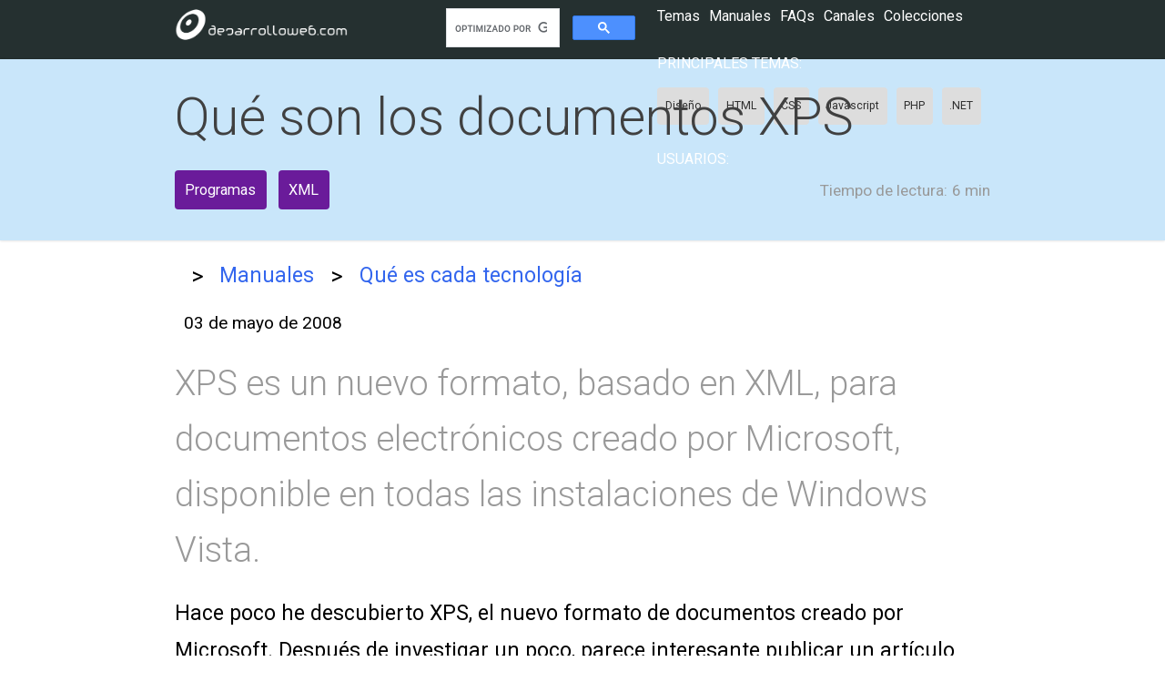

--- FILE ---
content_type: text/html; charset=UTF-8
request_url: https://desarrolloweb.com/articulos/documentos-xps.html
body_size: 5717
content:
<!DOCTYPE html>
<html lang="es">
<head>
    <meta charset="UTF-8">
    <meta name="viewport" content="width=device-width, initial-scale=1.0">
    <meta http-equiv="X-UA-Compatible" content="ie=edge">
    <meta name="csrf-token" content="cZnkqqvTt9mZ5lljkfBXZnzDcGP97HgD2JhiMiBL">
    <title>Qué son los documentos XPS</title>

    <link href="https://fonts.googleapis.com/css?family=Roboto:300,400,700" rel="stylesheet">
    
      <meta property="og:type" content="website" />
<meta property="og:title" content="Qué son los documentos XPS" />
<meta property="og:description" content="XPS es un nuevo formato, basado en XML, para documentos electrónicos creado por Microsoft, disponible en todas las instalaciones de Windows Vista." />
<meta property="og:url" content="https://desarrolloweb.com/articulos/documentos-xps.html" />
<meta property="og:site_name" content="DesarrolloWeb.com" />
<meta property="fb:app_id" content="1645751685738270" />    
          <link rel="canonical" href="https://desarrolloweb.com/articulos/documentos-xps.html" />
    
    <link rel="stylesheet" href="/css/app.css">
    <meta name="theme-color" content="#039be5">
    <meta name="mobile-web-app-capable" content="yes">
    <meta name="application-name" content="Desarrollo Web">
    <meta name="apple-mobile-web-app-capable" content="yes">
    <meta name="apple-mobile-web-app-status-bar-style" content="default">
    <meta name="apple-mobile-web-app-title" content="Desarrollo Web">
    <link rel="apple-touch-icon" href="/apple-touch-icon.png">
    <meta name="msapplication-TileImage" content="/mstile-150x150.png">
    <meta name="msapplication-TileColor" content="#f5f5f5">
    <meta name="msapplication-tap-highlight" content="no">
    <link rel="manifest" href="/manifest.json">

    <script data-ad-client="ca-pub-4078465399592567" async src="https://pagead2.googlesyndication.com/pagead/js/adsbygoogle.js"></script>
    <script>(adsbygoogle=window.adsbygoogle||[]).pauseAdRequests=1;</script>
    
</head>
<body>
    <dw-top-feedback  ></dw-top-feedback>
    
    <nav class="Nav Nav-main" role="navigation">
  <div class="Nav-wrapper container">
    <div class="Nav-title">
      <a id="logo-container" href="/"><img src="/images/logo-desarrolloweb-blanco.png" class="Nav-logo"></a>
    </div>

    <ul class="right">
        <li>
          <dw-search>
            <script async src='https://cse.google.com/cse.js?cx=partner-pub-2899450519669111:8943030224'></script><div class="gcse-searchbox-only"></div>
          <dw-search>
        </li>
        <li><dw-user-control></dw-user-control></li>
    </ul>
    
    <dw-menu>
  <div class="HeaderMenu">
    <div class="HeaderMenu-main">
      <span><a href="/home"><dw-button-dark icon="label">Temas</dw-button-dark></a></span>
      <span><a href="/manuales"><dw-button-dark icon="book">Manuales</dw-button-dark></a></span>
      <span><a href="/faq"><dw-button-dark icon="question_answer">FAQs</dw-button-dark></a></span>
      <span><a href="/canales"><dw-button-dark icon="video_library">Canales</dw-button-dark></a></span>
      <span><a href="/colecciones"><dw-button-dark icon="list">Colecciones</dw-button-dark></a></span>
    </div>
    <section class="HeaderMenu-topics">
      <span>Principales temas: </span>
      <ul class="Lists-inline">
        <li class="Tag"><a href="/home/diseno">Diseño</a></li>
        <li class="Tag"><a href="/home/html">HTML</a></li>
        <li class="Tag"><a href="/home/css">CSS</a></li>
        <li class="Tag"><a href="/home/javascript">Javascript</a></li>
        <li class="Tag"><a href="/home/php">PHP</a></li>
        <li class="Tag"><a href="/home/net">.NET</a></li>
      </ul>
    </section>
    <section class="HeaderMenu-topics">
      <span>Usuarios: </span>
  </div>
  <div class="HeaderMenu-close" slot="close"><dw-icon icon="close"></dw-icon></div>
</dw-menu>
  </div>
</nav>
    
  <nav class="NavExtended Title ">
      <div class="NavExtended-title container">
      <h1>Qué son los documentos XPS</h1> 
    </div>
      <div class="NavExtended-content container">
    <div class="Manual-taglist">
      <ul class="Taglist  TagList-color ">
      <a href="/home/programas"><li class="Tag purple darken ">Programas</li></a>
      <a href="/home/xml"><li class="Tag purple darken ">XML</li></a>
  </ul>    </div>
    <p class="Article-readingtime">
      <dw-icon icon="av_timer"></dw-icon>
      <span class="Article-readingtime-reduced">Lectura:</span>
      <span class="Article-readingtime-expanded">Tiempo de lectura:</span>
      6 min
    </p>
  </div>
</nav>
      <section aria-label="Breadcrumb" class="Migas container">
  <div class="Migas-content">
              <a href="/"  >
                      <dw-icon icon="home"></dw-icon> 
            
        </a>
                  <span class="Migas-separador">&gt;</span>
                
              <a href="/manuales"  >
                      Manuales
            
        </a>
                  <span class="Migas-separador">&gt;</span>
                
              <a href="/manuales/15"   class="last" >
                      Qué es cada tecnología
            
        </a>
                
      
  </div>
</section>  

  
  
      
    <main class="container">
      
      
  <p class="Article-date">
    <dw-icon icon="today"></dw-icon>
    <span class="Article-datetext" itemprop="datePublished" content="2008-05-03">
       03 de mayo de 2008
    </span>
  </p>
  
  <p class="Article-description">
    <b>XPS es un nuevo formato, basado en XML, para documentos electrónicos creado por Microsoft, disponible en todas las instalaciones de Windows Vista.</b>
  </p>

  <div class="Article-content">
  <p>
  Hace poco he descubierto XPS, el nuevo formato de documentos creado por Microsoft. Después de investigar un poco, parece interesante publicar un artículo para explicar un poco de qué se trata.
</p>

<p>
  XPS, que viene de las siglas XML Paper Specification, es un formato de documentos pensado para que sea fácil de compartir, leer e imprimir. XPS es un formato independiente de plataforma (que se podría leer en cualquier sistema operativo), abierto y sin royalties (se puede utilizar en cualquier caso sin tener que pagar ningún derecho al creador). Microsoft ha lanzado este formato recientemente y lo han integrado con Windows Vista y Office 2007.
</p>

<p>
  La integración con Windows Vista es inmediata, dado que el sistema operativo tiene incorporada una impresora XPS, para poder imprimir cualquier documento en este formato desde cualquier programa, igual que podemos haber visto las impresoras PDF, que permiten crear PDFs desde cualquier programa con la opción de imprimir. Con ello conseguimos archivos con extensión .xps, que se pueden leer en cualquier sistema, siempre que tenga un visor XPS instalado.
</p>

<p>
  En Windows Vista, el visor de documentos XPS está integrado dentro del propio Internet Explorer, por lo que para abrir un documento XPS tendremos que hacerlo con el Explorador de Microsoft.  Para quien lo desee, también se puede descargar un programa llamado XPS Viewer, para visualizar directamente los documentos XPS sin tener que utilizar Internet Explorer. Además, existe un paquete llamado Xps Essentials Pack que incluye el visor de documentos y un programa para crearlos. Todos estos programas son gratuitos.
</p>

En Windows XP el visor habría que instalarlo aparte, porque de entrada no tiene compatibilidad con el formato XPS. Aunque para ello tenemos que instalar primero el .NET Framework 3.0, lo que supone un buen tiempo y unas cuantas descargas para, al fin, poder ver los documentos XPS.

<p>
  Dejo aquí una serie de enlaces de interés sobre XPS para el que desee investigar o trabajar sobre este nuevo formato: (lo siento, pero todos estos links están en ingles)
</p>

<p>
  <a href="http://www.microsoft.com/whdc/xps/default.mspx" target="_blank">Página de Microsoft dedicada a XPS</a>
<br>
<a href="http://www.microsoft.com/whdc/xps/viewxps.mspx" target="_blank">Descarga de programas XPS Viewer o el Essential Pack</a>
<br>
<a href="http://en.wikipedia.org/wiki/XML_Paper_Specification" target="_blank">XPS en la Wikipedia</a>
</p>

<h2>
  XPS y PDF
</h2>

<p>
  El formato es, en mi opinión, una apuesta de Microsoft para competir con el formato PDF, aunque todavía tiene bastante por delante para que se convierta en un verdadero estándar abierto.  De hecho, para conseguir visualizar en XP un documento XPS tenemos que pasar un buen rato y hacer algunas descargas.
</p>

<p>
  Siguiendo con las similitudes con respecto a PDF, se podría decir que PDF está basado en PostScript mientras que XPS está basado en XML. Hay que decir que suena bastante bien que el formato esté basado en XML, por las ventajas de este lenguaje en cuanto a compatibilidad y portabilidad.
</p>

<h2>
  Posibilidades de futuro para los documentos XPS
</h2>

<p>
  Es fácil que los usuarios de Windows Vista se familiaricen con el formato XPS, porque a la hora de imprimir un archivo siempre aparece la opción de la impresora XPS. De hecho, mi interés sobre el formato surgió a partir de ese punto. Además, como en el momento de escribir este artículo no hay soporte para Windows Vista de ninguna impresora virtual de PDF gratuita (para generar archivos PDF con la acción imprimir de los programas), pues no queda otra posibilidad de utilizar la impresora XPS que viene incluida. Esto sin duda hará que los usuarios comiencen a utilizar el formato XPS y a darlo a conocer naturalmente entre sus contactos.
</p>

<p>
  Ahora bien, habrá que esperar un tiempo hasta que la distribución de contenidos y documentos de XPS sea tan habitual como la del formato PFD. A mi no me queda mucho lugar a dudas que Microsoft lo conseguirá. No obstante, en cuanto al trabajo de Microsoft por integrar XPS, no me queda nada claro a qué se refiere cuando dice que Office 2007 tiene compatibilidad con XPS, si luego no consigo abrir con Word ese formato ni guardar un documento con extensión XPS desde Office, a no ser utilizando la impresora XPS que viene con Windows Vista.
</p>
  </div>

  <div class="space-bottom">
    <script async src="https://pagead2.googlesyndication.com/pagead/js/adsbygoogle.js"></script>
    <!-- Articulos inferior -->
    <ins class="adsbygoogle"
        style="display:block"
        data-ad-client="ca-pub-4078465399592567"
        data-ad-slot="9491212527"
        data-ad-format="auto"
        data-full-width-responsive="true"></ins>
    <script>
        (adsbygoogle = window.adsbygoogle || []).push({});
    </script>
  </div>
  
      <div class="card-panel z-depth-2 Author">
  <div class="Author-avatar">
    <dw-avatar src="/storage/author_images/gEiDZItWEylldVN80K7CKwYKULme3NxNWiWJSpBi.jpeg" alt="Miguel Angel Alvarez">
  </div>
  <div class="Author-profile">
    <p class="Author-profile-name">Miguel Angel Alvarez</p>
    <p class="Author-profile-description">
      Fundador de DesarrolloWeb.com y la plataforma de formación online EscuelaIT. Com...
    </p>
          <div class="Author-profile-twitter">
        <a class="twitter-follow-button" href="https://twitter.com/midesweb" rel="nofollow">Follow {{ $author->twitter }}</a>
      </div>
    
  </div>
</div>  
 
  
      <div class="card-panel z-depth-3 Article-datosmanual">
  <div class="Article-datosmanual-elmanual">
    <span>
      <dw-icon icon="book"></dw-icon> Manual
    </span>
    <ul>
      <li><a href="/manuales/15">Qué es cada tecnología</a></li>
    </ul>
  </div>
  <div class="sig_ant">
          <a href="/articulos/telnet-ssh-protocolo-red.html" class="fl purple darken">
        <div class="fl">
          <dw-icon icon="keyboard_arrow_left"></dw-icon>
          <span>¿Qué es Telnet y SSH?</span>
        </div>
      </a>
            <a href="/articulos/que-son-los-bbcode.html" class="fr purple darken">
      <div class="fr">
        <span>Qué son los BBCode</span>
        <dw-icon icon="keyboard_arrow_right"></dw-icon>
      </div>					
    </a>
      </div>
</div>  
  <dw-article-vote votedelement="3274" sumPositive="2" sumNegative="0" >
      <dw-icon slot="positive" icon="thumb_up"></dw-icon>
      <dw-icon slot="negative" icon="thumb_down"></dw-icon>      
  </dw-article-vote>
  
    
      
    </main>

    
  <div class="NavExtended Title margin0">
  <div class="container">
    <div class="Panel">
      <div class="Panel-title">
        ¿Alguna duda?
      </div>
      <div class="Panel-subtitle space-bottom-more">
        Pregunta y ayuda en la comunidad con tus respuestas en la <a href="/faq">sección de FAQ</a>
      </div>
      <div class="Panel-subtitle space-bottom">
        <a href="/faq-admin/nueva"><dw-button>Hacer una pregunta</dw-button></a>
      </div>
    </div>
  </div>
</div>

    <footer class="Footer">
    <div class="Footer-content container">
      <div class="Footer-links">
        <section class="Footer-section">
          <span class="Footer-section-title">Aprender</span>
          <ul>
            <li><a href="/manuales">Manuales</a></li>
            <li><a href="/home">Temas</a></li>
            <li><a href="/panel/downloads">Gestionar descargas</a></li>
            <li><a href="/canales">Canales</a></li>
          </ul>
        </section>
        <section class="Footer-section">
          <span class="Footer-section-title">Comunidad</span>
          <ul>
            <li><a href="/faq">Preguntas y respuestas</a></li>
            <li><a href="/faq-admin/nueva">Hacer una pregunta</a></li>
            <li><a href="/colecciones">Colecciones</a></li>
            <li><a href="/panel/puntos_ex">Experiencia</a></li>
          </ul>
        </section>
      </div>
      <div class="Footer-social">
        <span class="twitter">
          <a rel="nofollow" target="_blank" href="https://twitter.com/deswebcom"><dile-social-icon icon="twitter"></dile-social-icon></a>
        </span>
        <span class="facebook">
          <a rel="nofollow" target="_blank" href="https://www.facebook.com/desarrollowebcom/"><dile-social-icon icon="facebook"></dile-social-icon></a>
        </span>
        <span class="youtube">
          <a rel="nofollow" target="_blank" href="http://www.youtube.com/user/desarrollowebcom"><dile-social-icon icon="youtube"></dile-social-icon></a>
        </span>
        <span class="github">
          <a rel="nofollow" target="_blank" href="https://github.com/deswebcom"><dile-social-icon icon="github"></dile-social-icon></a>
        </span>

      </div>
    </div>

    <div class="Footer-end">
      <div class="container">
      <a href="/">Home</a> 
      <a href="/informacion-legal">Datos legales</a> 
      <a href="/informacion-legal#privacidad">Privacidad</a> 
      <a href="/informacion-legal#cookies">Política de cookies</a> 
      <a href="/contacto">Contacto</a> 
      </div>
    </div>
  </footer>
    <dw-login-modal class="Login">
      <p>
        <input type="text" id="loginemail" placeholder="email">
      </p>
      <p>
        <input type="password" id="loginpass" placeholder="clave">
      </p>
    </dw-login-modal>
    
    <dw-feedback
      ></dw-feedback>    
    <dw-spinner></dw-spinner>

    <dile-cookies-consent
      message="Lo estás imaginando... usamos cookies! y por ello nos obligan a avisarte y ofrecerte estas herramientas para la configuración."
      acceptAllLabel="Aceptar todas"
      configLabel="configurar"
      configModalTitle="Configuración de cookies"
      cookiesDeclarationAnchorText = "Leer la política de cookies completa"
      cookiesDeclarationUrl="/informacion-legal#cookies"
      saveConfigLabel="Guardar configuración"
    >
      <dile-cookies-clasification id="essentials" title="Cookies esenciales" text="Las cookies esenciales permiten que el sitio web funcione correctamente y siempre están activadas." always></dile-cookies-clasification>
      <dile-cookies-clasification id="analytics" title="Cookies de analítica" text="Cookies de terceros que nos permiten conocer las estadísticas de uso del sitio web."></dile-cookies-clasification>
      <dile-cookies-clasification id="marketing" title="Cookies de marketing" text="Cookies de terceros que permiten mostrarte anuncios más interesantes para ti."></dile-cookies-clasification>
    </dile-cookies-consent>
    
    
<script>window.twttr = (function(d, s, id) {
  var js, fjs = d.getElementsByTagName(s)[0],
    t = window.twttr || {};
  if (d.getElementById(id)) return t;
  js = d.createElement(s);
  js.id = id;
  js.src = "https://platform.twitter.com/widgets.js";
  fjs.parentNode.insertBefore(js, fjs);

  t._e = [];
  t.ready = function(f) {
    t._e.push(f);
  };

  return t;
}(document, "script", "twitter-wjs"));</script>


    <!-- Global site tag (gtag.js) - Google Analytics -->
    <script async src="https://www.googletagmanager.com/gtag/js?id=UA-365134-1"></script>
    <script>
    var gtagId = 'UA-365134-1';
    // Disable tracking by default
    window['ga-disable-' + gtagId] = true;

    // Initialize gtag
    window.dataLayer = window.dataLayer || [];
    function gtag(){dataLayer.push(arguments);}
    gtag('js', new Date());
    </script>
    
    <script src="/js/app.js?id=452dc2a8b8341a35229e38ae55c131e1"></script>
    <script src="/js/manifest.js?id=ce93014740086ae0cc0a344abfee8cc5"></script>
    <script src="/js/vendor.js?id=acebfc5871a7aa6224374f108f7e1995"></script>

        <script src="/js/article.js?id=fa84dbcc71786a3ee6deb14e9cd1656f"></script>  

    
</body>
</html>